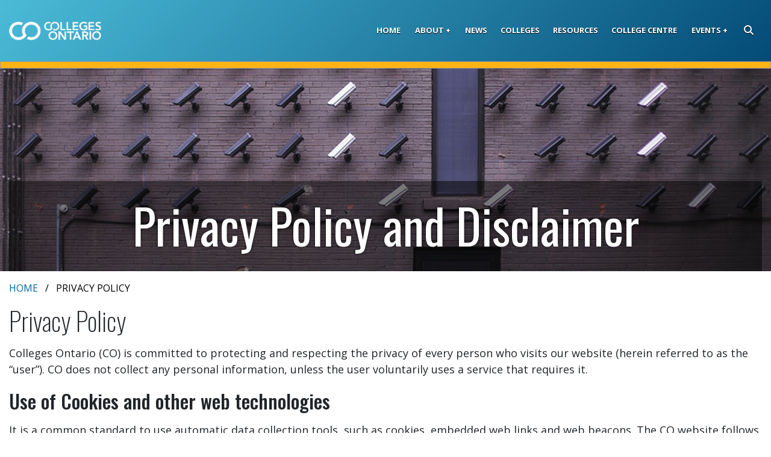

--- FILE ---
content_type: text/html; charset=utf-8
request_url: https://www.collegesontario.org/en/privacy
body_size: 7668
content:
<!DOCTYPE html>
<html lang="en" class="header-fixed">
<head>
    <meta charset="utf-8">
    <meta http-equiv="x-ua-compatible" content="IE=edge">

    <meta name="viewport" content="width=device-width, initial-scale=1, shrink-to-fit=no">

    <link rel="icon" href="/Content/Images/favicons/colleges-ontario/favicon.ico" />
<link rel="manifest" href="/Content/Images/favicons/colleges-ontario/manifest.json">
<link rel="apple-touch-icon" sizes="180x180" href="/Content/Images/favicons/colleges-ontario/apple-touch-icon.png">
<link rel="icon" type="image/png" sizes="32x32" href="/Content/Images/favicons/colleges-ontario/favicon-32x32.png">
<link rel="icon" type="image/png" sizes="16x16" href="/Content/Images/favicons/colleges-ontario/favicon-16x16.png">
<link rel="mask-icon" href="/Content/Images/favicons/colleges-ontario/safari-pinned-tab.svg" color="#ffe12e">
<meta name="msapplication-TileColor" content="#ffc40d">
<meta name="theme-color" content="#ffffff">


    

    <title>Privacy Policy - Colleges Ontario </title>

    <!-- Global site tag (gtag.js) - Google Analytics -->
<script async src="https://www.googletagmanager.com/gtag/js?id=UA-41719490-1"></script>
<script>
    window.dataLayer = window.dataLayer || [];
    function gtag() { dataLayer.push(arguments); }
    gtag('js', new Date());

    gtag('config', 'UA-41719490-1');
</script>


    <!-- BEGIN Meta Variables from Custom Code -->
    
    
    <!-- END Meta Variables from Custom Code -->
    <!-- Begin Agility Page/Global Top Scripts -->


    <!-- END Agility Page/Global Top Scripts -->
    <!-- Begin Agility Meta Tags/Additional Header Code -->

<meta name="description" content="" />
<meta http-equiv='content-language' content='en'/>
<meta name="generator" content="Agility CMS" />
<meta name="agility_timestamp" content="2026/01/21 02:37:08 AM" /><meta name="agility_attributes" content="Mode=Live, IsPreview=False, Language=en, Machine=DW1SDWK000NUA, CustomOutputCache=False" />

    <!-- END Agility Meta Tags/Additional Header Code -->

    <link href="https://fonts.googleapis.com/css?family=Open+Sans:300,400,700|Oswald:200,400,500" rel="stylesheet">
    <link href="/Content/Dist/main.bundle.css?v=26ddfd23c96013bfe653845fec2e83b6" rel="stylesheet" />
    
    
    



</head>
<body id="top" class="privacy-page agility-page-35 ">
    <input id="GoogleApiKey" type="hidden" value="AIzaSyCChc5-qUCz5J2zH_wJ_jNjm-bp7JBmzgE" />
<input id="Algolia_AppId" type="hidden" value="6C7TQDV5UT" />
<input id="Algolia_ApiKey" type="hidden" value="d35ba267b7701ce8f2b0b7ceccee1e5d" />

    <!-- english -->
    <input id="Algolia_Sitesearch_Index" type="hidden" value="prod_collegesontario_sitesearch_en" />

    <header class="header header-fixed">
    <div class="skiplink-container">
        <a href="#body-content" class="sr-only sr-only-focusable skiplink hide-from-crawler">
            <div class="container">
                <span class="skiplink-text">Skip to main content</span>
            </div>
        </a>
    </div>
    <div class="container">
        <div class="row">
            <div class="col">
                <nav class="navbar navbar-expand-lg navbar-dark" aria-label="Main Navigation">
                    <a href="/" title="Home" class="navbar-brand logo">

                        <img src="https://cdn.agilitycms.com/colleges-ontario/website/images/colleges-ontario-logo.png" alt="Colleges Ontario" />
                    </a>
                    <button class="navbar-toggler" type="button" data-toggle="collapse" data-target="#navbarSupportedContent" aria-controls="navbarSupportedContent" aria-expanded="false" aria-label="Toggle navigation">
                        <span class="navbar-toggler-icon"></span>
                    </button>
                    <div class="collapse navbar-collapse" id="navbarSupportedContent">
                        


    <ul class="navbar-nav">
                            <li class="nav-item ">
                                <a href="/home" target="_self" class="nav-link">Home</a>
                            </li>
                            <li class="nav-item dropdown ">

                                <a class="nav-link dropdown-toggle"
                                   href="#"
                                   id="navbar-dropdown-56c3bdec-af1c-4e0c-81af-96e0055161b3-1"
                                   role="button"
                                   data-toggle="dropdown"
                                   aria-haspopup="true"
                                   aria-expanded="false">
                                    About
                                </a>
                                    <div class="dropdown-menu dropdown-menu-right" aria-labelledby="navbar-dropdown-56c3bdec-af1c-4e0c-81af-96e0055161b3-1">
                <a href="/about/about-colleges-ontario"
                   class="dropdown-item " target="_self">About Colleges Ontario</a>
                <a href="/about/annual-reports"
                   class="dropdown-item " target="_self">Annual Reports</a>
                <a href="/about/staff-directory"
                   class="dropdown-item " target="_self">Staff Directory</a>
                <a href="/about/careers"
                   class="dropdown-item " target="_self">Careers</a>
                <a href="/about/contact"
                   class="dropdown-item " target="_self">Contact Us</a>
    </div>

                            </li>
                            <li class="nav-item ">
                                <a href="/news" target="_self" class="nav-link">News</a>
                            </li>
                            <li class="nav-item ">
                                <a href="/colleges" target="_self" class="nav-link">Colleges</a>
                            </li>
                            <li class="nav-item ">
                                <a href="/resources" target="_self" class="nav-link">Resources</a>
                            </li>
                            <li class="nav-item ">
                                <a href="https://www.collegecentre.ca" target="_blank" class="nav-link">College Centre</a>
                            </li>
                            <li class="nav-item dropdown ">

                                <a class="nav-link dropdown-toggle"
                                   href="#"
                                   id="navbar-dropdown-56c3bdec-af1c-4e0c-81af-96e0055161b3-6"
                                   role="button"
                                   data-toggle="dropdown"
                                   aria-haspopup="true"
                                   aria-expanded="false">
                                    Events
                                </a>
                                    <div class="dropdown-menu dropdown-menu-right" aria-labelledby="navbar-dropdown-56c3bdec-af1c-4e0c-81af-96e0055161b3-6">
                <a href="https://cdn.agilitycms.com/colleges-ontario/HES sponsors PDF.pdf"
                   class="dropdown-item " target="_blank">Higher Education Summit</a>
                <a href="http://www.co-awards.org"
                   class="dropdown-item " target="_blank">Premier&#39;s Awards</a>
                <a href="https://registration.highereducationsummit.ca/website/68672/awards/"
                   class="dropdown-item " target="_blank">Minister&#39;s Lifetime Achievement Award</a>
                <a href="/events/meeting-schedule"
                   class="dropdown-item " target="_self">Meeting Schedule</a>
    </div>

                            </li>
        <li class="nav-item dropdown search-header float-right d-none d-lg-block">
            <button class="nav-link btn search-header-btn"
                    id="navbar-dropdown-search"
                    data-toggle="dropdown"
                    aria-haspopup="true"
                    aria-expanded="false">
                <span class="sr-only">Search</span><span class="fas fa-search"></span>
            </button>
            <div class="dropdown-menu dropdown-menu-right" aria-labelledby="navbar-dropdown-search">
                <form method="get" action="/search" class="search-header-form form-inline">
                    <div class="input-group">
                        <input aria-label="Search" class="form-control search-header-input" name="query" type="search" placeholder="Search">
                        <div class="input-group-append">
                            <button class="btn btn-primary" type="submit">Search</button>
                        </div>
                    </div>
                </form>
            </div>
        </li>
        <li class="search-header-mobile d-flex justify-content-end d-lg-none">
            <form method="get" action="/search" class="search-header-form form-inline my-2 my-lg-0">
                <input aria-label="Search" class="form-control search-header-input" name="query" type="search" placeholder="Search">
                <div class="input-group-append">
                    <button class="btn search-header-btn" type="submit"><span class="sr-only">Search</span><span class="fas fa-search"></span></button>
                </div>
            </form>
        </li>
    </ul>




                    </div>
                </nav>
            </div>
        </div>
    </div>
    <div class="header-bottom-border"></div>
</header>

    <div id="main">
        
<div class="one-column-page-template" role="main">
    <div class="top-hero-area-bg">
        <div class="container top-hero-area">
            <div class="row">
                <div class="col">


<div id="hero-module-77707ab8-eaed-4cb5-8075-2d6dbcccb322" class="hero-module hero-module--small">



    <style>
        .no-mediaqueries .hero-module--bg-77707ab8-eaed-4cb5-8075-2d6dbcccb322:before {
            background-image: url("https://cdn.agilitycms.com/colleges-ontario/Attachments/NewItems/Privacy_web_20190910195109_0.jpg?w=1200&q=80");
            
            background-position:center center !important;
            background-size: cover;
        }
        @media all and (min-width: 601px) {
            .hero-module--bg-77707ab8-eaed-4cb5-8075-2d6dbcccb322:before {
                background-image: url("https://cdn.agilitycms.com/colleges-ontario/Attachments/NewItems/Privacy_web_20190910195109_0.jpg?w=1200&q=80");
                
                background-position:center center !important;
                background-size: cover;
            }
        }
        @media all and (max-width: 1024px) {
            .hero-module--bg-77707ab8-eaed-4cb5-8075-2d6dbcccb322:before {
                background-image: url("https://cdn.agilitycms.com/colleges-ontario/Attachments/NewItems/Privacy_web_20190910195109_0.jpg?w=1024&q=80");
                
                background-position:center center !important;
                background-size: cover;
            }
        }
        @media all and (max-width: 768px) {
            .hero-module--bg-77707ab8-eaed-4cb5-8075-2d6dbcccb322:before {
                background-image: url("https://cdn.agilitycms.com/colleges-ontario/Attachments/NewItems/Privacy_web_20190910195109_0.jpg?w=768&q=80");
                
                background-position:center center !important;
                background-size: cover;
            }
        }
    </style>

    <div class="hero-module--bg hero-module--bg-77707ab8-eaed-4cb5-8075-2d6dbcccb322 full-width">

            <div class="hero-module--overlay" style="">
                <div class="container hero-text">
                        <h1 id="hero-heading-main-152" class="heading-main">Privacy Policy and Disclaimer</h1>
                                    </div>
            </div>
    </div>
</div>


                </div>
            </div>
        </div>
    </div>
    <div id="body-content" class="container body-content" tabindex="-1">
        <div class="row breadcrumb-container">
            <div class="col">
                <nav aria-label="breadcrumb">
    <ol class="breadcrumb hidden-xs hidden-sm">
        <li class="breadcrumb-item">

            <a href="/" title="Home">Home</a>
        </li>
                <li class="breadcrumb-item active" aria-current="page">
            
            Privacy Policy
        </li>

    </ol>
</nav>

            </div>
        </div>
        <div class="row row1">
            <div class="col-sm">
<h1>Privacy Policy</h1>
<p>Colleges Ontario (CO) is committed to protecting and respecting the privacy of every person who visits our website (herein referred to as the &ldquo;user&rdquo;). CO does not collect any personal information, unless the user voluntarily uses a service that requires it.</p>
<h2>Use of Cookies and other web technologies</h2>
<p>It is a common standard to use automatic data collection tools, such as cookies, embedded web links and web beacons. The CO website follows this model. These tools collect standard information that the user&rsquo;s browser sends to the CO website, such as the user&rsquo;s browser type or the address of the website from which they arrived. The tools may also collect information about the user&rsquo;s Internet Protocol (IP) address (a number automatically assigned to their computer whenever they are surfing the web, allowing web servers to locate and identify their computer) and user behaviors, such as the pages they view and the links they click. These tools help make user visit to our website easier, more efficient and more valuable by providing them with a customized experience.</p>
<h2>Occasional use of personal information</h2>
<p>CO will collect your e-mail address only if you choose to sign up for the e-mail subscriptions provided by its website. This information will only be used to carry out this service.</p>
<h2>Protecting your personal information</h2>
<p>CO will not disclose your personal information to any third party.</p>
<h1>Disclaimer</h1>
<p>The information on this site is for information purposes only.</p>
<p>Colleges Ontario (CO), its affiliates and content licensors assume no liability for any inaccurate, delayed or incomplete information, nor for any actions taken in reliance thereon. The information contained about each individual institution or organization has been supplied by such institution or organization without verification by us.</p>
<p>Certain links on our site may take you to other websites: CO provides these links only as a convenience, and not as an endorsement of any linked site or the information, products or services appearing thereon. These links and sites are not under the control of CO. If you decide to visit any of these sites, you do so at your own risk. CO is not responsible for the content of any such linked sites or any other web page that is not part of our site. Accordingly, you agree that CO will not be responsible or liable in any way for the accuracy, legality, relevancy, decency or copyright compliance of material and information contained in any site linked from this CO site.</p>
            </div>
        </div>
        <div class="row row2">
            <div class="col-sm">

            </div>
        </div>
    </div>
</div>





    </div><!-- end #main -->
    <footer class="footer text-white hide-from-crawler">
    <div class="newsletter-subscribe">
            <h2>
                <span class="fas fa-envelope" aria-hidden="true"></span>
                <a data-toggle="collapse" href="#newsletterSignupExpand" role="button" aria-expanded="false" aria-controls="newsletterSignupExpand"
                   style="text-decoration: none; color: #000;">GET OUR NEWSLETTER</a>
            </h2>


<div class="collapse newsletter-container" id="newsletterSignupExpand">
    <div class="form-row justify-content-center">
        <div class="col-sm-12 col-md-6 messages-container">
            <div id="form-success-message-a5e8c3c3-1738-4723-b5c9-b63a3f2d5bcd" class="form-success-message alert alert-success text-center d-none" role="alert" aria-atomic="true"></div>
            <div id="form-error-message-a5e8c3c3-1738-4723-b5c9-b63a3f2d5bcd" class="form-error-message alert alert-danger text-center d-none" role="alert" aria-atomic="true"></div>
        </div>
    </div>
    <form id="newsletter-form-a5e8c3c3-1738-4723-b5c9-b63a3f2d5bcd" class="newsletter-form mt-2 mb-1" act-charset="UTF-8" autocomplete="off" enctype="multipart/form-data" action="/Form/Submit" novalidate="novalidate">
        <div class="form-success d-none"><p>Thank you for signing up to our newsletter!</p></div>
        <div class="form-error d-none"><p>Sorry, there was an error. Please try again, or get in contact with us.</p></div>
        <div class="form-row justify-content-center email-submit">

            <div class="col-auto">
                <label class="sr-only" for="Email">Email</label>
                <input id="Email" name="Email" type="email" spellcheck="false" class="form-control form-control-lg email-field" maxlength="255" placeholder="youremail@email.com" pattern="[^@\s]+@[^@\s]+\.[^@\s]+" required />
                <div class="invalid-feedback alert alert-danger text-center">This field is required. Please enter your Email. </div>
            </div>
            <div class="col-auto">
                <button id="submit-form-a5e8c3c3-1738-4723-b5c9-b63a3f2d5bcd" name="submitForm" type="submit" class="btn btn-blue btn-lg submit-form">Join now!</button>
            </div>
            <div class="col-12">
                <div class="pt-2" style="margin: 0 auto; width: max-content;">
                    <label class="desc" id="title-captcha" for="google-recaptcha-a5e8c3c3-1738-4723-b5c9-b63a3f2d5bcd">
                        
                    </label>
                    <input id="google-recaptcha-a5e8c3c3-1738-4723-b5c9-b63a3f2d5bcd" type="hidden" class="hiddenRecaptcha required" name="hiddenRecaptcha" data-msg="" required>
                    <div id="g-recaptcha-a5e8c3c3-1738-4723-b5c9-b63a3f2d5bcd" class="recaptcha">
                        <div class='g-recaptcha' data-sitekey='6LfRxkEmAAAAACFo0USP6_e22y-VDxSahu-JTeXe' data-theme='light'></div><script src='https://www.google.com/recaptcha/api.js?hl=en'></script>
                    </div>
                </div>
            </div>
        </div>
    </form>
</div>
    </div>
    <div class="footer-inner">
        <div class="container">
            <div class="row footer-main">
                <div class="col-sm">
                    <div class="logo">
                        <a href="/" title="Home">
                            <img src="https://cdn.agilitycms.com/colleges-ontario/website/images/colleges-ontario-logo.png" alt="Colleges Ontario" />
                        </a>
                    </div>
                    <div class="row social-links">
                        <div class="col">
                                    <ul class="social-links-list clearfix">
                <li>
                            <a href="https://www.facebook.com/CollegesOntario" title="Facebook" target="_blank" rel=noopener><span class="sr-only">Facebook</span><span class="fab fa-facebook-square" aria-hidden="true"></span></a>
                </li>
                <li>
                            <a href="https://twitter.com/CollegesOntario" title="X" target="_blank" rel=noopener><span class="sr-only">X</span><span class="fab fa-brands fa-square-x-twitter fa-twitter-square" aria-hidden="true"></span></a>
                </li>
                <li>
                            <a href="https://www.youtube.com/user/CollegesOntario1?feature=mhee" title="YouTube" target="_blank" rel=noopener><span class="sr-only">YouTube</span><span class="fab fa-youtube-square" aria-hidden="true"></span></a>
                </li>
                <li>
                            <a href="https://www.linkedin.com/company/collegesontario/" title="LinkedIn" target="_blank" rel=noopener><span class="sr-only">LinkedIn</span><span class="fab fa-linkedin" aria-hidden="true"></span></a>
                </li>
        </ul>

                        </div>
                    </div>
                </div>
                    <div class="col-sm footer-col-class">
                        <p><a href="https://www.ontariocolleges.ca" target="_blank" rel="noopener"><img src="https://cdn.agilitycms.com/colleges-ontario/website/1.png" alt="Looking to go to college? Apply Today. Change Tomorrow. Ontariocolleges.ca" style="float: right;"></a></p>
                        <div class="footer-login">
                            <div class="login-text">BoardEffect Login</div>
                                    <a href="https://collegesystemportal.boardeffect.com/" title="Go to BoardEffect&#39;s login page." class="btn btn-white login-btn" target="_blank" rel=noopener><span class="">Log in to BoardEffect</span></a>

                        </div>
                    </div>
            </div>

            <div class="row footer-sub">
                <div class="col-12">
                    <hr class="footer-divider" />
                </div>
                <div class="col-sm company-info">
                    <div>
                        <span class="fas fa-home" aria-hidden="true"></span> 130 Queens Quay East, West Tower, Suite 606, Toronto, Ontario M5A 0P6
                    </div>
                    <div>
                        <span class="fas fa-phone" aria-hidden="true"></span> Main: 647-258-7670
                    </div>
                </div>
                <div class="col-sm footer-sub-contain d-flex justify-content-end">
                            <ul class="footer-nav">
                <li class="">
                            <a href="/home" title="Home" target="_self" class="" ><span>Home</span></a>
                </li>
                <li class="">
                            <a href="https://collegesystemportal.boardeffect.com/" title="Portal" target="_self" class="" ><span>BoardEffect</span></a>
                </li>
                <li class="">
                            <a href="/about/contact" title="Contact" target="_self" class="" ><span>Contact</span></a>
                </li>
                <li class="">
                            <a href="/accessibility" title="Accessibility" target="_self" class="" ><span>Accessibility</span></a>
                </li>
                <li class="">
                            <a href="/privacy" title="" target="_self" class="" ><span>Privacy</span></a>
                </li>
                <li class="">
                            <a href="/site-map" title="Sitemap" target="_self" class="" ><span>Sitemap</span></a>
                </li>
                    </ul>

                    <ul class="footer-nav">
                        <li class="nav-item language-toggle-nav">

                            <a href="/Language/Toggle?currentPageTemplateId=3" class="language-toggle" lang="fr">Fran&#231;ais</a>
                        </li>
                    </ul>
                </div>
                <div class="col-md-auto">
                    <div class="powered-by text-center text-sm-left text-md-right pl-sm-0">
                            <a href="https://www.ocas.ca" target="_blank" rel="noopener"><img src="/Content/Images/powered-by-ocas-lg.png?v=1b656ca23c33d2689a970a2d4f06a36e" alt="Powered by OCAS" class="powered-by-logo" /></a>
                    </div>
                </div>
            </div>
        </div>
    </div>
</footer>



    <script type="text/javascript" src="/Content/Dist/vendor.bundle.js?v=4e697e2a25d3adefb8c18cb02efc5b09"></script>
    <script type="text/javascript" src="/Content/Dist/main.bundle.js?v=41e4a546cac045f3591574d647424e40"></script>
    
            <script type="text/javascript" src="/Content/Dist/hero.bundle.js?v=667ea031601a17b3646a793cc292c842"></script>
            <script type="text/javascript" src="/Content/Dist/newsletterForm.bundle.js?v=7b5990b3b23a9484d12710b7d97cd0be"></script>



</body>
</html>


--- FILE ---
content_type: text/html; charset=utf-8
request_url: https://www.google.com/recaptcha/api2/anchor?ar=1&k=6LfRxkEmAAAAACFo0USP6_e22y-VDxSahu-JTeXe&co=aHR0cHM6Ly93d3cuY29sbGVnZXNvbnRhcmlvLm9yZzo0NDM.&hl=en&v=PoyoqOPhxBO7pBk68S4YbpHZ&theme=light&size=normal&anchor-ms=20000&execute-ms=30000&cb=fh5n50r346gm
body_size: 49286
content:
<!DOCTYPE HTML><html dir="ltr" lang="en"><head><meta http-equiv="Content-Type" content="text/html; charset=UTF-8">
<meta http-equiv="X-UA-Compatible" content="IE=edge">
<title>reCAPTCHA</title>
<style type="text/css">
/* cyrillic-ext */
@font-face {
  font-family: 'Roboto';
  font-style: normal;
  font-weight: 400;
  font-stretch: 100%;
  src: url(//fonts.gstatic.com/s/roboto/v48/KFO7CnqEu92Fr1ME7kSn66aGLdTylUAMa3GUBHMdazTgWw.woff2) format('woff2');
  unicode-range: U+0460-052F, U+1C80-1C8A, U+20B4, U+2DE0-2DFF, U+A640-A69F, U+FE2E-FE2F;
}
/* cyrillic */
@font-face {
  font-family: 'Roboto';
  font-style: normal;
  font-weight: 400;
  font-stretch: 100%;
  src: url(//fonts.gstatic.com/s/roboto/v48/KFO7CnqEu92Fr1ME7kSn66aGLdTylUAMa3iUBHMdazTgWw.woff2) format('woff2');
  unicode-range: U+0301, U+0400-045F, U+0490-0491, U+04B0-04B1, U+2116;
}
/* greek-ext */
@font-face {
  font-family: 'Roboto';
  font-style: normal;
  font-weight: 400;
  font-stretch: 100%;
  src: url(//fonts.gstatic.com/s/roboto/v48/KFO7CnqEu92Fr1ME7kSn66aGLdTylUAMa3CUBHMdazTgWw.woff2) format('woff2');
  unicode-range: U+1F00-1FFF;
}
/* greek */
@font-face {
  font-family: 'Roboto';
  font-style: normal;
  font-weight: 400;
  font-stretch: 100%;
  src: url(//fonts.gstatic.com/s/roboto/v48/KFO7CnqEu92Fr1ME7kSn66aGLdTylUAMa3-UBHMdazTgWw.woff2) format('woff2');
  unicode-range: U+0370-0377, U+037A-037F, U+0384-038A, U+038C, U+038E-03A1, U+03A3-03FF;
}
/* math */
@font-face {
  font-family: 'Roboto';
  font-style: normal;
  font-weight: 400;
  font-stretch: 100%;
  src: url(//fonts.gstatic.com/s/roboto/v48/KFO7CnqEu92Fr1ME7kSn66aGLdTylUAMawCUBHMdazTgWw.woff2) format('woff2');
  unicode-range: U+0302-0303, U+0305, U+0307-0308, U+0310, U+0312, U+0315, U+031A, U+0326-0327, U+032C, U+032F-0330, U+0332-0333, U+0338, U+033A, U+0346, U+034D, U+0391-03A1, U+03A3-03A9, U+03B1-03C9, U+03D1, U+03D5-03D6, U+03F0-03F1, U+03F4-03F5, U+2016-2017, U+2034-2038, U+203C, U+2040, U+2043, U+2047, U+2050, U+2057, U+205F, U+2070-2071, U+2074-208E, U+2090-209C, U+20D0-20DC, U+20E1, U+20E5-20EF, U+2100-2112, U+2114-2115, U+2117-2121, U+2123-214F, U+2190, U+2192, U+2194-21AE, U+21B0-21E5, U+21F1-21F2, U+21F4-2211, U+2213-2214, U+2216-22FF, U+2308-230B, U+2310, U+2319, U+231C-2321, U+2336-237A, U+237C, U+2395, U+239B-23B7, U+23D0, U+23DC-23E1, U+2474-2475, U+25AF, U+25B3, U+25B7, U+25BD, U+25C1, U+25CA, U+25CC, U+25FB, U+266D-266F, U+27C0-27FF, U+2900-2AFF, U+2B0E-2B11, U+2B30-2B4C, U+2BFE, U+3030, U+FF5B, U+FF5D, U+1D400-1D7FF, U+1EE00-1EEFF;
}
/* symbols */
@font-face {
  font-family: 'Roboto';
  font-style: normal;
  font-weight: 400;
  font-stretch: 100%;
  src: url(//fonts.gstatic.com/s/roboto/v48/KFO7CnqEu92Fr1ME7kSn66aGLdTylUAMaxKUBHMdazTgWw.woff2) format('woff2');
  unicode-range: U+0001-000C, U+000E-001F, U+007F-009F, U+20DD-20E0, U+20E2-20E4, U+2150-218F, U+2190, U+2192, U+2194-2199, U+21AF, U+21E6-21F0, U+21F3, U+2218-2219, U+2299, U+22C4-22C6, U+2300-243F, U+2440-244A, U+2460-24FF, U+25A0-27BF, U+2800-28FF, U+2921-2922, U+2981, U+29BF, U+29EB, U+2B00-2BFF, U+4DC0-4DFF, U+FFF9-FFFB, U+10140-1018E, U+10190-1019C, U+101A0, U+101D0-101FD, U+102E0-102FB, U+10E60-10E7E, U+1D2C0-1D2D3, U+1D2E0-1D37F, U+1F000-1F0FF, U+1F100-1F1AD, U+1F1E6-1F1FF, U+1F30D-1F30F, U+1F315, U+1F31C, U+1F31E, U+1F320-1F32C, U+1F336, U+1F378, U+1F37D, U+1F382, U+1F393-1F39F, U+1F3A7-1F3A8, U+1F3AC-1F3AF, U+1F3C2, U+1F3C4-1F3C6, U+1F3CA-1F3CE, U+1F3D4-1F3E0, U+1F3ED, U+1F3F1-1F3F3, U+1F3F5-1F3F7, U+1F408, U+1F415, U+1F41F, U+1F426, U+1F43F, U+1F441-1F442, U+1F444, U+1F446-1F449, U+1F44C-1F44E, U+1F453, U+1F46A, U+1F47D, U+1F4A3, U+1F4B0, U+1F4B3, U+1F4B9, U+1F4BB, U+1F4BF, U+1F4C8-1F4CB, U+1F4D6, U+1F4DA, U+1F4DF, U+1F4E3-1F4E6, U+1F4EA-1F4ED, U+1F4F7, U+1F4F9-1F4FB, U+1F4FD-1F4FE, U+1F503, U+1F507-1F50B, U+1F50D, U+1F512-1F513, U+1F53E-1F54A, U+1F54F-1F5FA, U+1F610, U+1F650-1F67F, U+1F687, U+1F68D, U+1F691, U+1F694, U+1F698, U+1F6AD, U+1F6B2, U+1F6B9-1F6BA, U+1F6BC, U+1F6C6-1F6CF, U+1F6D3-1F6D7, U+1F6E0-1F6EA, U+1F6F0-1F6F3, U+1F6F7-1F6FC, U+1F700-1F7FF, U+1F800-1F80B, U+1F810-1F847, U+1F850-1F859, U+1F860-1F887, U+1F890-1F8AD, U+1F8B0-1F8BB, U+1F8C0-1F8C1, U+1F900-1F90B, U+1F93B, U+1F946, U+1F984, U+1F996, U+1F9E9, U+1FA00-1FA6F, U+1FA70-1FA7C, U+1FA80-1FA89, U+1FA8F-1FAC6, U+1FACE-1FADC, U+1FADF-1FAE9, U+1FAF0-1FAF8, U+1FB00-1FBFF;
}
/* vietnamese */
@font-face {
  font-family: 'Roboto';
  font-style: normal;
  font-weight: 400;
  font-stretch: 100%;
  src: url(//fonts.gstatic.com/s/roboto/v48/KFO7CnqEu92Fr1ME7kSn66aGLdTylUAMa3OUBHMdazTgWw.woff2) format('woff2');
  unicode-range: U+0102-0103, U+0110-0111, U+0128-0129, U+0168-0169, U+01A0-01A1, U+01AF-01B0, U+0300-0301, U+0303-0304, U+0308-0309, U+0323, U+0329, U+1EA0-1EF9, U+20AB;
}
/* latin-ext */
@font-face {
  font-family: 'Roboto';
  font-style: normal;
  font-weight: 400;
  font-stretch: 100%;
  src: url(//fonts.gstatic.com/s/roboto/v48/KFO7CnqEu92Fr1ME7kSn66aGLdTylUAMa3KUBHMdazTgWw.woff2) format('woff2');
  unicode-range: U+0100-02BA, U+02BD-02C5, U+02C7-02CC, U+02CE-02D7, U+02DD-02FF, U+0304, U+0308, U+0329, U+1D00-1DBF, U+1E00-1E9F, U+1EF2-1EFF, U+2020, U+20A0-20AB, U+20AD-20C0, U+2113, U+2C60-2C7F, U+A720-A7FF;
}
/* latin */
@font-face {
  font-family: 'Roboto';
  font-style: normal;
  font-weight: 400;
  font-stretch: 100%;
  src: url(//fonts.gstatic.com/s/roboto/v48/KFO7CnqEu92Fr1ME7kSn66aGLdTylUAMa3yUBHMdazQ.woff2) format('woff2');
  unicode-range: U+0000-00FF, U+0131, U+0152-0153, U+02BB-02BC, U+02C6, U+02DA, U+02DC, U+0304, U+0308, U+0329, U+2000-206F, U+20AC, U+2122, U+2191, U+2193, U+2212, U+2215, U+FEFF, U+FFFD;
}
/* cyrillic-ext */
@font-face {
  font-family: 'Roboto';
  font-style: normal;
  font-weight: 500;
  font-stretch: 100%;
  src: url(//fonts.gstatic.com/s/roboto/v48/KFO7CnqEu92Fr1ME7kSn66aGLdTylUAMa3GUBHMdazTgWw.woff2) format('woff2');
  unicode-range: U+0460-052F, U+1C80-1C8A, U+20B4, U+2DE0-2DFF, U+A640-A69F, U+FE2E-FE2F;
}
/* cyrillic */
@font-face {
  font-family: 'Roboto';
  font-style: normal;
  font-weight: 500;
  font-stretch: 100%;
  src: url(//fonts.gstatic.com/s/roboto/v48/KFO7CnqEu92Fr1ME7kSn66aGLdTylUAMa3iUBHMdazTgWw.woff2) format('woff2');
  unicode-range: U+0301, U+0400-045F, U+0490-0491, U+04B0-04B1, U+2116;
}
/* greek-ext */
@font-face {
  font-family: 'Roboto';
  font-style: normal;
  font-weight: 500;
  font-stretch: 100%;
  src: url(//fonts.gstatic.com/s/roboto/v48/KFO7CnqEu92Fr1ME7kSn66aGLdTylUAMa3CUBHMdazTgWw.woff2) format('woff2');
  unicode-range: U+1F00-1FFF;
}
/* greek */
@font-face {
  font-family: 'Roboto';
  font-style: normal;
  font-weight: 500;
  font-stretch: 100%;
  src: url(//fonts.gstatic.com/s/roboto/v48/KFO7CnqEu92Fr1ME7kSn66aGLdTylUAMa3-UBHMdazTgWw.woff2) format('woff2');
  unicode-range: U+0370-0377, U+037A-037F, U+0384-038A, U+038C, U+038E-03A1, U+03A3-03FF;
}
/* math */
@font-face {
  font-family: 'Roboto';
  font-style: normal;
  font-weight: 500;
  font-stretch: 100%;
  src: url(//fonts.gstatic.com/s/roboto/v48/KFO7CnqEu92Fr1ME7kSn66aGLdTylUAMawCUBHMdazTgWw.woff2) format('woff2');
  unicode-range: U+0302-0303, U+0305, U+0307-0308, U+0310, U+0312, U+0315, U+031A, U+0326-0327, U+032C, U+032F-0330, U+0332-0333, U+0338, U+033A, U+0346, U+034D, U+0391-03A1, U+03A3-03A9, U+03B1-03C9, U+03D1, U+03D5-03D6, U+03F0-03F1, U+03F4-03F5, U+2016-2017, U+2034-2038, U+203C, U+2040, U+2043, U+2047, U+2050, U+2057, U+205F, U+2070-2071, U+2074-208E, U+2090-209C, U+20D0-20DC, U+20E1, U+20E5-20EF, U+2100-2112, U+2114-2115, U+2117-2121, U+2123-214F, U+2190, U+2192, U+2194-21AE, U+21B0-21E5, U+21F1-21F2, U+21F4-2211, U+2213-2214, U+2216-22FF, U+2308-230B, U+2310, U+2319, U+231C-2321, U+2336-237A, U+237C, U+2395, U+239B-23B7, U+23D0, U+23DC-23E1, U+2474-2475, U+25AF, U+25B3, U+25B7, U+25BD, U+25C1, U+25CA, U+25CC, U+25FB, U+266D-266F, U+27C0-27FF, U+2900-2AFF, U+2B0E-2B11, U+2B30-2B4C, U+2BFE, U+3030, U+FF5B, U+FF5D, U+1D400-1D7FF, U+1EE00-1EEFF;
}
/* symbols */
@font-face {
  font-family: 'Roboto';
  font-style: normal;
  font-weight: 500;
  font-stretch: 100%;
  src: url(//fonts.gstatic.com/s/roboto/v48/KFO7CnqEu92Fr1ME7kSn66aGLdTylUAMaxKUBHMdazTgWw.woff2) format('woff2');
  unicode-range: U+0001-000C, U+000E-001F, U+007F-009F, U+20DD-20E0, U+20E2-20E4, U+2150-218F, U+2190, U+2192, U+2194-2199, U+21AF, U+21E6-21F0, U+21F3, U+2218-2219, U+2299, U+22C4-22C6, U+2300-243F, U+2440-244A, U+2460-24FF, U+25A0-27BF, U+2800-28FF, U+2921-2922, U+2981, U+29BF, U+29EB, U+2B00-2BFF, U+4DC0-4DFF, U+FFF9-FFFB, U+10140-1018E, U+10190-1019C, U+101A0, U+101D0-101FD, U+102E0-102FB, U+10E60-10E7E, U+1D2C0-1D2D3, U+1D2E0-1D37F, U+1F000-1F0FF, U+1F100-1F1AD, U+1F1E6-1F1FF, U+1F30D-1F30F, U+1F315, U+1F31C, U+1F31E, U+1F320-1F32C, U+1F336, U+1F378, U+1F37D, U+1F382, U+1F393-1F39F, U+1F3A7-1F3A8, U+1F3AC-1F3AF, U+1F3C2, U+1F3C4-1F3C6, U+1F3CA-1F3CE, U+1F3D4-1F3E0, U+1F3ED, U+1F3F1-1F3F3, U+1F3F5-1F3F7, U+1F408, U+1F415, U+1F41F, U+1F426, U+1F43F, U+1F441-1F442, U+1F444, U+1F446-1F449, U+1F44C-1F44E, U+1F453, U+1F46A, U+1F47D, U+1F4A3, U+1F4B0, U+1F4B3, U+1F4B9, U+1F4BB, U+1F4BF, U+1F4C8-1F4CB, U+1F4D6, U+1F4DA, U+1F4DF, U+1F4E3-1F4E6, U+1F4EA-1F4ED, U+1F4F7, U+1F4F9-1F4FB, U+1F4FD-1F4FE, U+1F503, U+1F507-1F50B, U+1F50D, U+1F512-1F513, U+1F53E-1F54A, U+1F54F-1F5FA, U+1F610, U+1F650-1F67F, U+1F687, U+1F68D, U+1F691, U+1F694, U+1F698, U+1F6AD, U+1F6B2, U+1F6B9-1F6BA, U+1F6BC, U+1F6C6-1F6CF, U+1F6D3-1F6D7, U+1F6E0-1F6EA, U+1F6F0-1F6F3, U+1F6F7-1F6FC, U+1F700-1F7FF, U+1F800-1F80B, U+1F810-1F847, U+1F850-1F859, U+1F860-1F887, U+1F890-1F8AD, U+1F8B0-1F8BB, U+1F8C0-1F8C1, U+1F900-1F90B, U+1F93B, U+1F946, U+1F984, U+1F996, U+1F9E9, U+1FA00-1FA6F, U+1FA70-1FA7C, U+1FA80-1FA89, U+1FA8F-1FAC6, U+1FACE-1FADC, U+1FADF-1FAE9, U+1FAF0-1FAF8, U+1FB00-1FBFF;
}
/* vietnamese */
@font-face {
  font-family: 'Roboto';
  font-style: normal;
  font-weight: 500;
  font-stretch: 100%;
  src: url(//fonts.gstatic.com/s/roboto/v48/KFO7CnqEu92Fr1ME7kSn66aGLdTylUAMa3OUBHMdazTgWw.woff2) format('woff2');
  unicode-range: U+0102-0103, U+0110-0111, U+0128-0129, U+0168-0169, U+01A0-01A1, U+01AF-01B0, U+0300-0301, U+0303-0304, U+0308-0309, U+0323, U+0329, U+1EA0-1EF9, U+20AB;
}
/* latin-ext */
@font-face {
  font-family: 'Roboto';
  font-style: normal;
  font-weight: 500;
  font-stretch: 100%;
  src: url(//fonts.gstatic.com/s/roboto/v48/KFO7CnqEu92Fr1ME7kSn66aGLdTylUAMa3KUBHMdazTgWw.woff2) format('woff2');
  unicode-range: U+0100-02BA, U+02BD-02C5, U+02C7-02CC, U+02CE-02D7, U+02DD-02FF, U+0304, U+0308, U+0329, U+1D00-1DBF, U+1E00-1E9F, U+1EF2-1EFF, U+2020, U+20A0-20AB, U+20AD-20C0, U+2113, U+2C60-2C7F, U+A720-A7FF;
}
/* latin */
@font-face {
  font-family: 'Roboto';
  font-style: normal;
  font-weight: 500;
  font-stretch: 100%;
  src: url(//fonts.gstatic.com/s/roboto/v48/KFO7CnqEu92Fr1ME7kSn66aGLdTylUAMa3yUBHMdazQ.woff2) format('woff2');
  unicode-range: U+0000-00FF, U+0131, U+0152-0153, U+02BB-02BC, U+02C6, U+02DA, U+02DC, U+0304, U+0308, U+0329, U+2000-206F, U+20AC, U+2122, U+2191, U+2193, U+2212, U+2215, U+FEFF, U+FFFD;
}
/* cyrillic-ext */
@font-face {
  font-family: 'Roboto';
  font-style: normal;
  font-weight: 900;
  font-stretch: 100%;
  src: url(//fonts.gstatic.com/s/roboto/v48/KFO7CnqEu92Fr1ME7kSn66aGLdTylUAMa3GUBHMdazTgWw.woff2) format('woff2');
  unicode-range: U+0460-052F, U+1C80-1C8A, U+20B4, U+2DE0-2DFF, U+A640-A69F, U+FE2E-FE2F;
}
/* cyrillic */
@font-face {
  font-family: 'Roboto';
  font-style: normal;
  font-weight: 900;
  font-stretch: 100%;
  src: url(//fonts.gstatic.com/s/roboto/v48/KFO7CnqEu92Fr1ME7kSn66aGLdTylUAMa3iUBHMdazTgWw.woff2) format('woff2');
  unicode-range: U+0301, U+0400-045F, U+0490-0491, U+04B0-04B1, U+2116;
}
/* greek-ext */
@font-face {
  font-family: 'Roboto';
  font-style: normal;
  font-weight: 900;
  font-stretch: 100%;
  src: url(//fonts.gstatic.com/s/roboto/v48/KFO7CnqEu92Fr1ME7kSn66aGLdTylUAMa3CUBHMdazTgWw.woff2) format('woff2');
  unicode-range: U+1F00-1FFF;
}
/* greek */
@font-face {
  font-family: 'Roboto';
  font-style: normal;
  font-weight: 900;
  font-stretch: 100%;
  src: url(//fonts.gstatic.com/s/roboto/v48/KFO7CnqEu92Fr1ME7kSn66aGLdTylUAMa3-UBHMdazTgWw.woff2) format('woff2');
  unicode-range: U+0370-0377, U+037A-037F, U+0384-038A, U+038C, U+038E-03A1, U+03A3-03FF;
}
/* math */
@font-face {
  font-family: 'Roboto';
  font-style: normal;
  font-weight: 900;
  font-stretch: 100%;
  src: url(//fonts.gstatic.com/s/roboto/v48/KFO7CnqEu92Fr1ME7kSn66aGLdTylUAMawCUBHMdazTgWw.woff2) format('woff2');
  unicode-range: U+0302-0303, U+0305, U+0307-0308, U+0310, U+0312, U+0315, U+031A, U+0326-0327, U+032C, U+032F-0330, U+0332-0333, U+0338, U+033A, U+0346, U+034D, U+0391-03A1, U+03A3-03A9, U+03B1-03C9, U+03D1, U+03D5-03D6, U+03F0-03F1, U+03F4-03F5, U+2016-2017, U+2034-2038, U+203C, U+2040, U+2043, U+2047, U+2050, U+2057, U+205F, U+2070-2071, U+2074-208E, U+2090-209C, U+20D0-20DC, U+20E1, U+20E5-20EF, U+2100-2112, U+2114-2115, U+2117-2121, U+2123-214F, U+2190, U+2192, U+2194-21AE, U+21B0-21E5, U+21F1-21F2, U+21F4-2211, U+2213-2214, U+2216-22FF, U+2308-230B, U+2310, U+2319, U+231C-2321, U+2336-237A, U+237C, U+2395, U+239B-23B7, U+23D0, U+23DC-23E1, U+2474-2475, U+25AF, U+25B3, U+25B7, U+25BD, U+25C1, U+25CA, U+25CC, U+25FB, U+266D-266F, U+27C0-27FF, U+2900-2AFF, U+2B0E-2B11, U+2B30-2B4C, U+2BFE, U+3030, U+FF5B, U+FF5D, U+1D400-1D7FF, U+1EE00-1EEFF;
}
/* symbols */
@font-face {
  font-family: 'Roboto';
  font-style: normal;
  font-weight: 900;
  font-stretch: 100%;
  src: url(//fonts.gstatic.com/s/roboto/v48/KFO7CnqEu92Fr1ME7kSn66aGLdTylUAMaxKUBHMdazTgWw.woff2) format('woff2');
  unicode-range: U+0001-000C, U+000E-001F, U+007F-009F, U+20DD-20E0, U+20E2-20E4, U+2150-218F, U+2190, U+2192, U+2194-2199, U+21AF, U+21E6-21F0, U+21F3, U+2218-2219, U+2299, U+22C4-22C6, U+2300-243F, U+2440-244A, U+2460-24FF, U+25A0-27BF, U+2800-28FF, U+2921-2922, U+2981, U+29BF, U+29EB, U+2B00-2BFF, U+4DC0-4DFF, U+FFF9-FFFB, U+10140-1018E, U+10190-1019C, U+101A0, U+101D0-101FD, U+102E0-102FB, U+10E60-10E7E, U+1D2C0-1D2D3, U+1D2E0-1D37F, U+1F000-1F0FF, U+1F100-1F1AD, U+1F1E6-1F1FF, U+1F30D-1F30F, U+1F315, U+1F31C, U+1F31E, U+1F320-1F32C, U+1F336, U+1F378, U+1F37D, U+1F382, U+1F393-1F39F, U+1F3A7-1F3A8, U+1F3AC-1F3AF, U+1F3C2, U+1F3C4-1F3C6, U+1F3CA-1F3CE, U+1F3D4-1F3E0, U+1F3ED, U+1F3F1-1F3F3, U+1F3F5-1F3F7, U+1F408, U+1F415, U+1F41F, U+1F426, U+1F43F, U+1F441-1F442, U+1F444, U+1F446-1F449, U+1F44C-1F44E, U+1F453, U+1F46A, U+1F47D, U+1F4A3, U+1F4B0, U+1F4B3, U+1F4B9, U+1F4BB, U+1F4BF, U+1F4C8-1F4CB, U+1F4D6, U+1F4DA, U+1F4DF, U+1F4E3-1F4E6, U+1F4EA-1F4ED, U+1F4F7, U+1F4F9-1F4FB, U+1F4FD-1F4FE, U+1F503, U+1F507-1F50B, U+1F50D, U+1F512-1F513, U+1F53E-1F54A, U+1F54F-1F5FA, U+1F610, U+1F650-1F67F, U+1F687, U+1F68D, U+1F691, U+1F694, U+1F698, U+1F6AD, U+1F6B2, U+1F6B9-1F6BA, U+1F6BC, U+1F6C6-1F6CF, U+1F6D3-1F6D7, U+1F6E0-1F6EA, U+1F6F0-1F6F3, U+1F6F7-1F6FC, U+1F700-1F7FF, U+1F800-1F80B, U+1F810-1F847, U+1F850-1F859, U+1F860-1F887, U+1F890-1F8AD, U+1F8B0-1F8BB, U+1F8C0-1F8C1, U+1F900-1F90B, U+1F93B, U+1F946, U+1F984, U+1F996, U+1F9E9, U+1FA00-1FA6F, U+1FA70-1FA7C, U+1FA80-1FA89, U+1FA8F-1FAC6, U+1FACE-1FADC, U+1FADF-1FAE9, U+1FAF0-1FAF8, U+1FB00-1FBFF;
}
/* vietnamese */
@font-face {
  font-family: 'Roboto';
  font-style: normal;
  font-weight: 900;
  font-stretch: 100%;
  src: url(//fonts.gstatic.com/s/roboto/v48/KFO7CnqEu92Fr1ME7kSn66aGLdTylUAMa3OUBHMdazTgWw.woff2) format('woff2');
  unicode-range: U+0102-0103, U+0110-0111, U+0128-0129, U+0168-0169, U+01A0-01A1, U+01AF-01B0, U+0300-0301, U+0303-0304, U+0308-0309, U+0323, U+0329, U+1EA0-1EF9, U+20AB;
}
/* latin-ext */
@font-face {
  font-family: 'Roboto';
  font-style: normal;
  font-weight: 900;
  font-stretch: 100%;
  src: url(//fonts.gstatic.com/s/roboto/v48/KFO7CnqEu92Fr1ME7kSn66aGLdTylUAMa3KUBHMdazTgWw.woff2) format('woff2');
  unicode-range: U+0100-02BA, U+02BD-02C5, U+02C7-02CC, U+02CE-02D7, U+02DD-02FF, U+0304, U+0308, U+0329, U+1D00-1DBF, U+1E00-1E9F, U+1EF2-1EFF, U+2020, U+20A0-20AB, U+20AD-20C0, U+2113, U+2C60-2C7F, U+A720-A7FF;
}
/* latin */
@font-face {
  font-family: 'Roboto';
  font-style: normal;
  font-weight: 900;
  font-stretch: 100%;
  src: url(//fonts.gstatic.com/s/roboto/v48/KFO7CnqEu92Fr1ME7kSn66aGLdTylUAMa3yUBHMdazQ.woff2) format('woff2');
  unicode-range: U+0000-00FF, U+0131, U+0152-0153, U+02BB-02BC, U+02C6, U+02DA, U+02DC, U+0304, U+0308, U+0329, U+2000-206F, U+20AC, U+2122, U+2191, U+2193, U+2212, U+2215, U+FEFF, U+FFFD;
}

</style>
<link rel="stylesheet" type="text/css" href="https://www.gstatic.com/recaptcha/releases/PoyoqOPhxBO7pBk68S4YbpHZ/styles__ltr.css">
<script nonce="FO7nYx0bm4vW2pqQwy-8Lg" type="text/javascript">window['__recaptcha_api'] = 'https://www.google.com/recaptcha/api2/';</script>
<script type="text/javascript" src="https://www.gstatic.com/recaptcha/releases/PoyoqOPhxBO7pBk68S4YbpHZ/recaptcha__en.js" nonce="FO7nYx0bm4vW2pqQwy-8Lg">
      
    </script></head>
<body><div id="rc-anchor-alert" class="rc-anchor-alert"></div>
<input type="hidden" id="recaptcha-token" value="[base64]">
<script type="text/javascript" nonce="FO7nYx0bm4vW2pqQwy-8Lg">
      recaptcha.anchor.Main.init("[\x22ainput\x22,[\x22bgdata\x22,\x22\x22,\[base64]/[base64]/MjU1Ong/[base64]/[base64]/[base64]/[base64]/[base64]/[base64]/[base64]/[base64]/[base64]/[base64]/[base64]/[base64]/[base64]/[base64]/[base64]\\u003d\x22,\[base64]\x22,\x22wpBNCT4eBMOWwoB+GRXCjwjDtVEZw4JQQzzCr8OXPEDDnMKBYlTCjcKqwpNkLlxPZxY1HRXCu8OAw77Ctn7CssOJRsOMwqIkwpcMacOPwo5DwqrChsKIPcK/w4pDwoV2f8KpDsOqw6wkC8KwO8Ozwp1/wq0ncj9+VnEcacKAwr7DlTDCpUwuEWvDscKrworDhsOXwprDg8KCIyM5w4EzPcOABmDDkcKBw49xw6nCp8OpKMO1wpHCpHMfwqXCp8Ofw515KC1BwpTDr8KDeRhtfVDDjMOCwq7DtwhxCMKbwq/DqcOEwqbCtcKKCAbDq2jDiMO3DMO8w51ib0UXRQXDq3xvwq/Dm1dEbMOjwrHCh8OOXgIlwrIowqTDqzrDqEstwo8ZZsO8MB9cw57DilDCtjdcc1rCjQxhc8KGLMOXwr/DoVMcwp5kWcOrw5TDt8KjC8KHw4rDhsKpw4BVw6EtRcKAwr/DtsKIMxlpQsO/cMOIN8OtwqZ4a3dBwpkZw4cofgYoLyTDkkV5AcKNem8JdXk/[base64]/DnEt1DCxkBMOLw5tKPcO+WzYYD0ArWsK/ccOzwqImw6Mowq9FZ8OyCcKkJ8OicmvCuCNNw4hYw5vCjMK6VxptdsK/[base64]/DhWPCpMK9M8KJwrtZPcKgIMOacMOEwoLDpVhawo/Cj8Ofw7g9w7XDocOPw7LCgXbCt8OVw5IgHz7DgsO9fBhlUMOUw54Iw5IRKyFswqwzwphmUCrDtVQVL8KSD8ODQMKxwrcvw6I6wr3DukpdYlDDlXg/w6BpPT5JCcOQw7PDlTIhUmHCkXfClsOkEcODw5LDvcO8ahAlJxFFdz/CkjvCi3vDri8kw7pHw6Z8woFtThlpK8K0cCJRw4J4PwPCocKSDUbCgsOzUMK3MsO9wrrClcKUw7MWw7FVwr8YfcOGY8K7w5vCqsOyw6YcMcKsw4R4wo3CsMK/FMOAwoNgwo1Lcn1kLzoKw53DsMKXS8Knw7Mkw5LDqcKsI8Olw7rCvSDCtQLDmQ9nwqR1KsOLwqbCoMK8w53DpkHDriIjQMKyeR4Zw6zDj8KiP8KfwplfwqFvwqHDriXDu8OTCsKLdVd9wqxnw6cJTGw2w64iwqXClERpw6NiYMOdwr/[base64]/Do8OpOcOnw63DrMOWNQQow57DlzDCsmHDvmrCgQ3DqSjCi31YA00Uw5NlwpjDqmRcwovCn8OZwpvDrcO1wpkcw6onGsK4wpd7LlIBw6RmHMODwrdhw5kwI2JMw6IGexfClMOeO2J2w7LDuArDlsKfworDosKfw6rDgMK+M8Ksd8K8wqktBQllCX/CiMKtaMKISsKPfMOzwoHDokrClHnClF9ecnxZMsKVAwfCgw/DiFLDvsOHCcOOL8O/[base64]/CucKKwph2w6TCry7DtSDCqcO5PhEEDsKgTsKuw7DDlcK1eMK3fGl3Xzw0wqPDtTHCosOlwrfDqMOeWcKjARXClRx/w6bCu8OBw7bDj8KgBATDglcvwrXChMKYw6NFbTXCkGgMw4FjwqfDkA1kIsO6HA/Dk8K1wqNkayNbR8Kww4Enw7/CisKEwrkAwpLDpSltw6JHNsO0ecODwptXw4vDrMKDwprCsTZDIxTDrVB3EMOxw7XDoUUoKMOnHMKLwqLCmUZDNRnDk8KeAD3CiWAnNMKew7rDhcKEMUDDonzClMKHN8OxXFHDv8OHE8OUwpnDpzlPwrHCucOkY8KPZsOpwr/[base64]/wqPDk2HCu2kNMkN2fcOMw6E6HcOow57CoMKKw6EWcQlww6DDsSfDjMOlYlNUWkbCnB/CkCI/aQ9tw63DnENmUsK0XsK/[base64]/Dm2TCuGDDvhzCjMKHKljCuAHCrzXCrUBHwrBmwodVwp7DkyEzwr3CuGd/w7DDvVDCo2fCnhbDlMKiw4dxw4TDoMKMUDDClm/CmzsYEF7DhMOjwqvCssOQPcKAw7kVwrPDqxxww7PClHcEYsKiwpfCgsKYR8KRwpw8w5/[base64]/wqZwU10WwqvDh8KJwo1LY8KsLsO6K8Khwr7DlnjCuQN7w5DDmsKow5TCtQ/DkGgPw6F1RiLCizR1SsOtwo1Ow7nDv8K1exYwLcOmJsOuwpzDscKuw6nCkMKrLyzChMKSdMKFw4zCrU7CjMK1XHpQwqJPwrTDp8O6wrwpCcKuNGfDlsOhw6LCkXfDusO1ZsOJwqx/KT4tFiJtNTJfwqPDlsKvR2Jpw7jDjQYOwoAzbcKsw4jCo8Kxw67Cr0o2byoTXihMR25Uwr3DvgYOWsKAw6E2w5zDnDtGScOaMcKdcMKbwo/CqsKEQH1gDTTDtzh2L8KXDyDCjx4awp7DkcO3csKpw6PDl2PCkMKnwolvw7FRdcK/wqfDi8KBw5YPw6PDucK6wovDpSXCggLCjmnChcK3w5bDqhnCj8O8wobDkcKVLFsZw69zw4dBcMKCZgzDiMKQYSvDpsK0BG7ChQDDocK/GsK6X1sJwqfCq0Q0w7Bawr4ewqjDqC3DmsKAFsKKw68pYR4/KsOrRcKHLEDDsH0Nw4cdenZTw4rDqsKfbAPDvVvCk8KUXBPDlMOcQC1QJcKPw6/CnDJ3w4jDoMKmwp3Cvm8MCMObJU9AQgsjw5QXQWBgW8Kqw7poM0BgTmvDgMKjw7TCj8KLw6V5TTchwpLDji/ClgTDnsOPwokRLcOWOV92w5hbFsK3wqMgMMOsw7EawrXDrhbCnMKFGMO6XcOEL8Kcb8OGZMO3wrMtQynDjXfCsiMHwp13wqY4JEgUM8KAGcOtHcOSJ8OuN8KVwozDgELDpMKCwpUMD8O/EsKWw4M7JsKvGcKrwqvDrEczwoweQWbDlsKOYMOODcOtwrZAw7TCqMOnHRdAeMOEJsOFeMOTPw59EMKYw6nCnjHDu8Ojwrd7AsK8NX4/asOUw47DgsOmU8O6w5wRFcOFw4MCe0nDtmnDkcK7wrh1TMOow4s7DQx9wpo4K8O8RsOyw4wzb8KsFzgBw4zDvsKowpkpw4fDicK8W1TCn1/DrDYqJMKUw4UiwoHCq3UUUmp1E0Ukwp8kYkB0A8O7O3EyA2XClsKdFcKVwrjDvMOgw4rClC0DMMOMwr7DphYAE8Oow5pAOXzCiEJUXlwSw5XDu8Oswq7ChGLCqjRlfMOFfFIbw5/Dj3A8w7HDohLCnyx2wpjDsXAIGWLCpnhswp/Cl3zCicKaw5t/[base64]/Cr8KPwoDDiQJOYDUJHQzCqMOveMO2ejo9wr4OCsO7wqpdNMOlRMOMwoQTCXJWwofDmMOZQz/DrsKDwol4w5DCpcKmw6LDvRrDhMOEwoR5GcK0akPCg8OPw6XDkjhUX8O6w7xmw4TDuyEjwo/[base64]/CsW3DjsKdw6PCpMO9w4YKfV3CiDd6wp5CcDENQ8KieVkqKlLCjndBfUh+aF5mRG4gMjHDlxMMfcKDw5tWwq7Cm8OdEcOaw5g5w7taWzzClMKbwrdbGCnCnDF1w5/[base64]/NMOhw4Q4w6BeSTMAwqASET7CrcKEwo/DrUNPwoBYTMKqYMOjGcKSw4wdNlxtw7vCk8KMDcOhw6TCk8OdfWNLZ8K2w5XDhsK5w57Dg8KuPkbCqcOrwqzCtHfDnXTDmws2DH7DhMOGw5MeIsKlwqFeI8OzGcOpw5M3XXbChS/[base64]/[base64]/CucKwUEHCucKgO2gbbMOKw5jChSXCmsKOw5PCuSHCpTI7w7rDg8K+Z8Kcw5rChMKuw6TCtVrDqBcGP8KDIWbCl0LDoWMfHcKXBRk4w55UOjRPJcO1wofCkcK+Y8K4w7PDk11KwqY4w7/CjhPDr8OXwo9BwonDuTDDhhnDmBlEdMO6AnXCnhLCj2zCmsOcw50EwrnCscOLKiPDiCdowqZBEcK1P1HDqRF3Q0zDv8KtR050wrZyw7NfwpYSwq1EWMKmBsOowpscwqwOUMKvVMOxwrcRw7PDl09Ew4Zxw4LDn8Kcw5DCtQw8w7/CpsOjfcKTw6bCpsOywrY6Umg0A8OQEMOXKwwGwoUbA8K1w7LDmjkPLF/Ct8KlwqR7E8K2Wn3DqMKYOFx1w7ZXw5bDlmzCpk9MLjrCqcK6J8KmwpMDZih8AgwOccKsw4F3MsOaL8KpXSUAw5rDi8KawqQoN2DCvDvCo8K0chVnR8K9HwbDnGLDt34rVCMmwq3CssOjwr/CtUXDlsOTw4gQG8K3w4TChGbDgsOMdsK9w5sGAMK8wrDDog7Dsx/ClMK0wpHCgB3Dj8K3TcO9w5nCqFY3PsKWwqRnSsOsVjV2bcKYw7I3wpJFw7nCkVU/woDDu0gaNGA5MsK8IAkeDFLDgFxUSh5TIwpKZCbDgG/DmifCuRvDq8KQNEHDiA3CqVlAw4/DgykJwpo9w6jDgXLCqXM7SVHChGMAw47DqljDuMKcW2TDoWZkwql+EWnCmsKrw75/w7DCjjF/[base64]/CscOtw7wYwpxgw5Egw74/w6LDt1vCt8Kvw4bDncKBw4zDhMOlw4k4wqLDlgXDtnUEwrHDhyrCusOkLy1hDSLDkF3CqnIvG1VCw5jChMKnw7nDs8KaNsOwXwoUwoMkw4Vow7HCrsKNwpkISsKgVxFmM8OHw45sw4MDX1htw5dDC8OMwoEfw6PCocKkwrxow5vDrMOATMO0BMKOQMKOw6/DgcO6wq4dUk9eV3BEIsKew6/CpsKmwobCqsKow51QwoFKElYdYD/CugxRw74GIsOFwqTCnh3DocKdBCDCk8K1wpPDjcKXYcO/w7nDt8OJw5HCik3ClUAuwoLCjMO4w6Egw60Yw5TCqsKaw5gJU8K6HMKvQsKiw6XDq38iZnkPw4/CgBcpwrrCnMOpw55uHMKmw411w6nCj8KuwoRuw7ArKihMMcKVw4cQwqBDbH3Di8KLDQgnw6k0ClTCs8Olw55Nc8KrwqjDjS8XwoNww4/CqlPDr21Nw5rDnREQUERJKXFoU8Kvwp8Vw4YbTMOtwrAOw59dcCnCgcK+wp5lw759KsOfwpvCgw8DwrbCoGXDjyJOGTc0w6EXd8KjB8Kdw6okw6sOB8K1w7XDqE3CjijCpcOZw5rCosO5XC/DoQ/CqwlcwqMIw4ZoKCQOwq/Dg8KtI3doUMOMw4ZSMFIIwpoMHxXDsX59R8ORwqcjwr9XBcO5asKVekAqw5rCszdTFy8TWcOww4kubMOBw7TCkgIvw77CksKswo4Sw5I8wonCjsOmw4bCo8OpKzHDi8KuwoFXwo5GwqhnwoweSsK/UMOGw4Q/w7QaHyPCjn7Cs8K9e8ObYwwkwr05ZsOFeBjCvAohbcOLBMKxfsKhYMOww4LDmsOjw4vCiMKhLsOxKMOVw5HCiwQ/w7LDuwzDqcOxb1jCn1gnBsO/HsOowr/[base64]/S2dOw6dowpfDmsKHwojCmlXDksK2wrvChiZjw7cxwpRgw53CiwHDgcKawrnCtMOIw4LDoiEjRcK1XcKYw5FIWsKAwrvDjsOUI8OhUcOBwonCg2I+w7pRw73Ch8KkJsO1DWDCj8OHwrRQw7PDnMOcw5TDu2JGw57DlMO5w4QfwqnCmltPwo5qJMKXwqTDl8KTBB/[base64]/[base64]/ClMOJw4bDjW3CvcKewo3ChjxNL1QUJ1zCs2/CnsOBw6tOwqEzKMKvwqDCt8OQwpwiw5Ebw6IRwq5mwoBqCcOiJMK8CcKAU8Kbw7ENPsOwTcOLw7rDhwPCuMO3Ny3CjcKxw7s6w5lOemsCDAPCm1ZjwrvDusOHWQdywpHCtBzDmBo/SsKXdX19QTs+N8O3SEU9Y8OADMOABx/DncOMNF3DuMKOw4kOe0PDoMK6wpzDnhLDskXDiytjw7HCksO3NcKbQ8O/eWnCusKMeMOBwr7DgQ3CmRRswoTCnMKqw5nCo1HDjyvDmMO+LcOBORNwB8Kdw6nDksKGwocVw6rDoMOgXsOgw6lywqAlcxnDp8KAw7oaCApDwp0BNznCkw7CnRzCljFyw6YZcsKAw77DtzJww7xIFVrCsgHClcKtDH9Aw78DesKSwoIyQcKYw44cEgLClGLDmTRLwp/DjcKgw44Cw5dsKQLDqcOww5/Dtz0twqXCkQfDscOtIFFww7ZZCMOmw4xdC8OOacKEHMKLwrPCv8Krwp0mJsKSw5cOCl/[base64]/DpzxTwqJtGyFNbcOCW8K7wr02HsKTCho2wogqacK2w5wqcsK2w5xBw4d3Ky7Ds8OQwqJWNcKmw5orRsKTZx/CgG3CilzCnUDCoi3CkGFDU8Omf8OIw7QcKzQtBcKcwpDCkTYNccKYw4lOXsKcGcOawqAtwpIFwoAdw5jDj2DDtcO8asKmDcOsXA/Cq8KlwpxxD3TDgV5fw5Vuw6rDllknw4ABUlVCZWDCiQ4XWMKFccKdwrVyScOewqLClcOOwpU3YSnCqMKOw7TDjMKWQMOiKw18YFN/[base64]/[base64]/CucKzw7PDhwhSwpMuwonDgk/DsxIVw5rCqcOLGcK6McK3w5BCMcKbwqtDwqPCgMKgQyA5RsKtNsKRw4zDiiAOw5YxwpbColzDnl1BCsKywrodwqUpHXbDsMOnTmjDkVZrfMKkPH/DiHzCmD/[base64]/DomzDosKFIgJwR17DncOhwrQfByEewp7DtENvQMKvw64LQ8KkXRTCsRrCoV3DsQs7MjbDnMOIwr9tM8OmGQHCocK5GFZRwozDm8K/wq7DnT/DjkRTw50CZsKgEsOgZhUpw5DChi3DhsO3KEPCuW0Tw7bDnsKowo9VBsKmXwXCnMOvVzPClWFKBMK9YsKSw5HChcK/QcOdAMOhSSdvwqDDj8OJwr/[base64]/V8KuwplMey4+w4jCqcKWRQ3CncO8w5rDjUrCuMOnLVcswplow68dasOHwoxaVVzCjSthw7cDZ8Ole3LCpWPCqyzClAZFBMKDC8KNbMOwCcOabcO9w4YOJX1bOiPDucOYTRzDhcK0w7rDlhLChcOXw4F/SwLDtWbCllFlw5I3X8KXT8OWwrdnFWo/T8OAwpt6IsKsV0zDhDvDhhQhJx0VSMKawqVQV8KzwodJwpUvw5nCsVczwqJBWAHDocKrb8OcLADDvQxpCRXDrDLCnMK/[base64]/wq4LUDLCvzPDqW1xwpnCiBBwwr7Cu8OSJsO8ZcOPKg3CiWvCnMOBBMOIwpNTw5TCq8KYwrbCtEgtJMO2EADCoHrCiwHCqWnDqi55wqgFR8Kww5PDmsK6w75JexfDp1JALgbDisOhTsKbeCofw44GWcO4W8O0wo/CnMOVVArDqMKDwq3DriZDwpPCpMOMNMOhS8OkPA7Cs8O/Q8Oxdi5Yw65NwrPClcOHfsOIOMKdw5zCqhvCgwtZw5nDnxrDvSRFwpfDoiw1w6IFVn9Aw4sFw68KXVHDpErCvsKBw6zDp1XCvMKAaMOjLnAyTsKpZsKDwqDDo23DmMOZKMKFbiTCs8KXwpLCs8KBDQrCrsOSdsKKwqZFwqbDr8OYw4HCr8OAVWrCg1jCisKvw7IEwp/Ct8KuPzouD3VAwrzCo1VGMgDCnUdHwojDrsKyw59ACcOPw6tAwoh7wrAfTGrCrMOtwrR5WcKDw5A1GcKEw6Fpw4/CkH9WJ8Khw7rCkcOTw5sFwpTCvgDCjUkmMU0bdBvCu8KVw45SAR4Rw7zCicK7w5HCoHzCj8OjX3c3w6jDnGcNEcKdwrDDt8OrQ8OlG8Otwo7DvU1xJHfDkSbDrsKOwprDtVfCg8OqJzrCjcKLw7UXXFHCsVPDqx/DmHPCozMIw4PDlm5lVSoTW8KbThY1Bj7CtsKiWmESQMOFS8OuwrUPwrVteMKnOUIkwojDrsKpGwnCqMKkL8OhwrFgwrU/[base64]/CvsKATBlgwqMbV3TDjXPDj8K/YsK/[base64]/[base64]/CtMKCwp1ywqfDjsO1w4rDq8KADTPCk1fCvVzDn8KOw5UfccOBQMO4wrJFOwPCt0jCiGBowrFaBjPDgcKqw5rDlR8tAxNcwqRZwqt+wqxMAR/[base64]/wp1Rw6R6wp/Du8OZw7rCjEp6w7JEwoXDlsOuw4jCicKTBkk8woQyPgcywp/Dpgchwr9WwofDucKdwpFPM1sdRMOFw6VZwrYYVzN/ZMO0w6wNRXEUODPCj2vDnVstw7vCrH3Dj8KyDWdsecKUwqXDnCDCpicSBwfDqsOBwpMTwo1LOMK5w5PCiMKEwqLCu8OZwrHCpMKQHcOwwpTCvQHCgcKOwpsnJMKtYXFywr/CiMOZwoTChR7Dpk5Qw53DmHIEw7Rmw6/Cm8OYGSTCssOgw55+wrfChE8HcRnDkEPCqsKew5fCmsOmM8Orw6UzP8Oew63DksOBQAXClXbDqFB8wq3DsTTCpsKZND9tHWHCtsKBdsO4V1vCrxDCnMKywptPwrrDsBTDhk0uw6fDmmrClg7DrMO1T8Kpwq7DlHsWBmnDlzQAA8OXe8OlEQR1A2/[base64]/w5c/w7nDjVXDv8KrwrB+w6BKw5VeSHbDtA03w6nCsjLDp8KQCMOnwrZiwoTCjcKlSsOCc8KIwrFqW2HCnBQuecKSTMKELcKJw6lVd2LCk8O+RsKow5nDu8O5wqotIgduw4fCmsKZB8Ohwo1wbFjDoxnCq8OwdcOLK04nw6bDocKSw4E/aMOwwp1kGcOHw4prDMO7w4cDecOEeS4QwrIZw57Cg8K1wqrCosKYb8OIwr/Cs1l+w6vCqWnDpMKNXcKUcsOawokbVcKOOsOVwq4dXMOrw6/DscKBRV4Fw4t/E8OQwq1Jw4slwr3DkR7DglHCpsKLwp/Cr8KIw4nDmAjCssOKw4TCucOZNMKnd3BfLHJDaQXDrEYPw53CjUTCt8OHJwctZsKtUVfDiCfCnDrDosO5asOaehTCqMOsVizCg8KAF8OVexrCr1TCvl/DtjFHL8KywrtpwrvCq8Kvw43Dn17DsHI1GShwHlZ2acK8ARh3w6XDpsK1Lnw+IsOzcRNkwpTCscOxwrc2w6LDmFDDjjLCs8KPFEzDinQbT1sMfAtsw6VSwo/CpifCpsK2woHCjFxUwrnCr0IIw5XCoyolKwjCnUjDhMKOw5sEw4HCtsOAw5nDrsKKw5BmZwg/P8KDGT42w5/[base64]/IlZ8wrdeZ8KLwocswrLDgDDDllDCu0MaZCDCs8K8w7nDvMOCSX/DpEfDhHPCuBTDjsKpesKzIsOLwqR0GMKqw652KcK9woQxMMO3w61IfWhRcmDCusOVABvDjgnDmG7DviHDh1ErD8KrfU4xwpPDpsKyw6FuwqxePsKjRRTDgx7DicKywqloGADDqMONw683TsOewrbDjsKWRMOTwofCsVEqwrLDpUJiLsOSwq/CnMKQEcKyMMKXw6IHfcKlw7hlecOuwp/CmjvDm8KqMVrCssKVVMO/LcO3w67DpsOtTmbCuMOHwo7CiMKBQsK4w7fCvsOyw71kw48fESpHw6dCZAYpRBjCnUzDksOqA8KFZ8OYw48NB8OpDsKbw6kIwrrDj8KVw7fDsFHCt8OmT8KIUzBGbDrDv8OXO8Orw6LDiMOswqV3w7LDiik6A27CkCYFdmcPPV8pw74/CMOwwpRrCAXCjhDDncOAwqtWw7hOC8KLcWHDlgtoXsKeYwF2w57CrMOSS8KkWD90w59qBF/[base64]/[base64]/DhMOxWjRADsKEP2/CjFfDrcKpIsKEND/ChcO0wr/DlDvCvcKndDd8w7R7bzLCt14ZwpJQK8KYwohILsOrAWLCjkJIw7oGw67DokpOwqxofcOZdF/CghnCkFMJPkgOw6RkwqDClRJYwoBvwrh+WxTDt8OZDMOVw4zCiVIzOApwMETDpsOyw4vClMK4w65NOsO0dFFpwpjDogx+woPDjcKmEyLDlMOqwpFaAlfCsBR/wqYrwofCskctasOZSFp3w55SC8KJwo0hwo1MdcOkcsOQw4xnDS/[base64]/ChsKKwoJkNsKDwo3CnErDpcKxPxAWwpTDikcrPsKiw4I9w78EV8KleSVRQw5Jw6BiwqPCgF0QwpTCtcKmACXDoMKbw4TDssO+wovCpsKvw498w4RZw5fDni9Gw6/DnA9Aw57DuMKww7V4w4bClD0Twp/CvVrCt8KFwqMKw44gecO7ECxuwr7DnhLCo37Drl7DpEvClMKCLV9awoIsw7jCqhnCvMO3w5M9wrJqEcOhwovCj8OCwqnCuyQpwoTDscK+SAAawqPCqydQWllww5nCiEsVCE3Cpw3CtFbCrsOlwoLDim/Dnl3DkcKrJVR1woLDuMKQwpLDqsOfDMKXwrA2RAXDgj8pw5jDoFEvcMKCQ8K9XhnCkMOXHcOQVMKmwoFEw6rCn17CicKNVMKlcMOrwrg/[base64]/[base64]/CtiPDl8Kuw4Y5RQsNwpZMPcOUKcKVPmcLBQLCn3/CgsK9LMOkIsO9QXbCscKaSMOxSl7CvyXCk8KKKcO4wqfDsiBXTkQzw4HDisKCw6fCsMODw57CtMKQWghuw4/DpXjDj8OPwrQKS2HDvMOOdyd5wpjDp8Kjw6Iew7TDsxEnwo5Rwq9EbgDDuTwpwq/DkcOtVMO5w75SMVBeLBDCrMKtTw3DscOUIHZ1woLCgUYZw4XCmcOAcsOvw7/[base64]/[base64]/[base64]/DicKmR1Z9KRfCkidTwqTDg8KEwpXCpSzDoMK1w6RHw7bCpMKVw5BxYsOMwqrCpRzDqGvDuEJVLRDCsWcsaQUBwr5nUcKyXAcpegnDrsOtw6pfw4V2w6/[base64]/[base64]/fsONcD4CemtewqbDsW4ONcOwRsKeFm4ZdUJzNcOKw4DDksKlbcKuHzdNIy/CrChJX27Cq8K7w5fDumPDpiDDpcO2wrHCqCbDjg/CocONHsKZMMKYwp/CssOkJ8Kje8OQw4DCvS7CgF/ClG83w5DCs8OpIRJTwqvDjwdqw4A2w7JnwoNZJ0obwpUhw5JvcQRGdG7Dhi7Dp8KdcyVNwoEAeiXCl1wbVMKIN8Opw77CpgPCssKYw73ChsOhXsOpQx3CvjBlwrfDrBLDocO8w68pwovDt8KTBh3DlzY/worDlwxNUjHDhMOJwqkDw6/DmjcEDMKBw70swpfDkMKlw7nDm0QKw6/Cj8KZwqAxwpR0BcOcw53CgsKIHsOzLcKcwqDCh8K4w5NVw7DDg8KYw41QWMKxQMKgI8Kdw5TCuEHCm8OaDyzDiGLCq1Efw5zCjcKrDMOxw5E8wpstYlgLw40iJcKHw5IxF2wRwrMFwpXDr2LCsMK/Glocw7HCtDRvD8OWwo3DjMODwoLCsHbDjsKlYjkYwq7Dl2wgN8O0wogdwrjDosOLwr5Aw6d0w4DCtmhTMQXCvcO0XVUOw6vDucKpfiAjwqvCkHXChSYibAnCmV4XFTbCk0bCqCIBN03Ci8O8w5nDgg/[base64]/aRpdD8KaDMO4w7jDvTzClMKmwpNZwqbCgXfDmMOZQsKSIcOGBy9geFxYw7Y/SSHCj8KLbjVvw4bDoSdxd8OycWrDsRLDtWI2BcOyGQ7DvcOOwr7CvmQSwpHDpzNqMcOhBlg+cAzDvcKJwrBAIAHCicO2w6/Cq8Kpw4hWwo3CvsO9wpfDm3nDiMOGwq3DpTDDncKGw4XDocKDBUvDqMOvS8OiwolvTcKKB8KYT8KKJRsDwpkgCMO6CG/CnErCmmbDlsOuWgvCk1XCmsOEwpLCmXzCgMOqwqwtN2w+wq5cw60jwqTCncKyRcK/McK/IRzCtsK0VcO1TBAQwrrDvsK4wpXDv8KZw5HDjcK0w4Zzw5/CisOKU8O1M8O+w4l8w7M0wo4GK2vDusORRMOtw5Yew6Rswp0mBitGw7B5w6xlV8OjL3N7wpzDs8OZw6PDucK5TQLDhSXDtn3DklPCp8K4J8OfMyrDhsOiAMKnw54tDyzDpWTDvT/CgRQZwrLClBEAwq/[base64]/w6RUMltYM2ZPMcOGYMOvw58Pw4gcw7NhO8OBYnkxVhUWwobDvCrDrcOxOxQGUHwOw57CoVpaZEJHK2PDi3TCiy4iJkoPwqbDtWrCozFKYEcQcl4SR8KRwooTIgvDqsKFwocRwqwwQcOpI8KlPhxpIsK7woliwpUNw7zCgcOTUcO6LlfDscOMAcKlwpXCvDxfw7jDsE/CpizCj8Opw6XDtMOtwoo4w6oTPQ4Cw5J7dB98wpTDv8OUAcKKw5XCucKzw54IO8OoHh12w5obPsK0w7Q4w4hgfcKbw45Vw74tw5TCvMOuKz/Dn3HCtcOww7vCjzdEXMOsw5DDszdJO3fDl20cw64kDMO2w6dTf1fDg8K6YRU1w4RKd8O4w77DsMK9HcKbW8K2w67DlsKaaBdjwro+asKRdsO8w7bDkGrCkcOHw4fDsicSbMOODAPCuQ0uw4N6REBSwrLCvHlCw67CucOZw4IxGsKSwpjDj8K0NsOXwofDm8O/wpLCgBLClm1EdxTDrcKkVkZxwr3DusKqwrFfw77DosOOwqnDlGVrXCE6wro0wr7CoRElw5QcwpcRw5DDpcOlRsKgXMK6wonCuMK2wp3CuFZ9w5rCl8OJVTpfPMOedmfDoy/ClHvCo8KUcsOsw5HDk8OKDl7CmsKhwqolJcKfwpDDsGDCtMO3M27DljDClCTDtG7Ds8Olw5Rew6TCjCXCnx01wpIdwpx4esKCXsOuw5VywoBWwprCjF/DkWoWw4PDlw/CjU7DsCsfw5rDk8Olw7l+TQLCogvCvsO5woMmwo7CoMOOwojCmULDvMKWwpbDhsKyw6lNV0PCjn3DoF0kHEzCvx4Owo9hw67DgFzDilzCv8Kdw5PCqSo2w4nCpMKOwp5iYcO/wrVmCWLDpls+S8Kbw5ELw5/CpsKiwofDq8OmIDPDjsK9wqPCjSTDqMK6I8Kzw4fCjMKlwoLCqRcTDcKOc25Ww5pEw7RQwqE+w5Jqw7XDmU4iIMOUwolKw7VyNEEmwrHDukzDiMO8woDClxLCisORw6HDqMKLfXpNZWhWGVoxDcO/w4nCnsKZwqlqCnQpBcOKwr4ccXXDhnZEfmjDvT11F3YtwovDg8KqEi9Uw5J0w5dTw6jDikfDj8OrD3bDq8Kyw6NFwq4gw6YBw4/CiVEYPsOEOsKiwql7wogZCcOHEiJ1JybCpzLDiMKLwrHDpXUGw7XDrVLCgMKBFHLDlMOjAMOBwo4BH0PDuloXHRTDgcKBOMKOwpkFw40PDyVqwozCtsKjO8OewoxCwovDt8OnCcOICxECwpF/[base64]/[base64]/DjBrCicKow57Cs1Ymw6t2w4UKwokjdMKLS8OiICLDksOow5tgBzUNT8OrExRlacKBwoBlScO+PMOadcKLTQzDgiRYa8KMw40cwojDvMKMwofDo8KcZwUiwoZtH8ORw6bDrsOOHMOZXcOTw4A4wppPwqjCp0LCj8KpSD0XXH/Dq0fDjnIGQyBiVlXDpzjDhVjDvsO1WSAFXcKbwofDnVfCkj3DvcKTwpbCk8OEwo5Fw7NSHFPDugXCiQbDkzDDiT/CocOXAMKWd8ORwoHDsm8xEXjDo8Ouw6NSw7VeIhzCm0NiCxBmwpxqFTUYw5Ikw6fCk8OywoFUP8KNwoNdUEkVZQ7Cr8KZOMOWUsOoXCdawotbKsKYcWZGw7srw4kfwrbDgMObwpsnaQDDvsKuw6fDlgcDJ1NSXMKMMn/DtsKmwqp1R8KlX2oGEsObcsOOwog+AUcOVcOUYmzDmSzCvcKpw7jCvcOofMOfwrgPw5zDu8KTAxzCsMKpb8OGXidxXMO+C3bCvhkcw67Dki/DlnTCuAjDsgPDnXQ9wrLDpCvDtMO4AhcLbMK3wpRHw6QNw4PDlgUZw7F6I8KPYzPCqsKINMKuG13DsxnDnSc6QTlcCsOtJMOkw6lDw5hVO8K/wrjDsmwcZFnDs8Knwqp2IcOCR2HDtcOIwoPDj8K3wrVdw5ZNbUFrMALCuibCtGXDgFvCiMKtfMOcVsO9AFLDgMOWD3zDhXNlc13DusKcN8O4woBQHVIlUMOIbMK0wqErWsKAw6fDrEsjQQLCswQJwqMcwrfCrWfDqS5Bw7Vvwp/CjkXCs8K5UsKpwqPCiQhVwrDDqA97YcK/UVMfw7Jbw4olwoNEwq1QNsO2LsO2CcORXcOibcOHw6/DkBDCpkrClMOawp7DhcKsLGLClSxfwrLDncOlw6rCrMOePWZNwohBw6nDuQo4XMOHwp3Cqkwew4lswrQRZcOBw7jDp2oMFVNgM8KcE8OtwqQgQ8O1W3TDhMKnOcOSTsOKwrcWVMOlYMKywpt/SwPCgCzDnwJVw6ZjW1/DgMK4fcK7woM3TcKGU8K2KnjCqMOBUMKpw7bChcKnZ2BKwqNywpnDmkFxwp/DtjdCwpfCicKaAnxuOg0VT8OxTVPCihpvQx5sKjHDky7ChcO2Hm0Xw5NrG8OUIMKSXcK1wqBEwpfDn3JWFBXCvB97UiBrw7xJTybCisO3BD7CsilnwpErIQwxw5LDt8Ouw4XCjcOmw7VAw5PCnCwHwp7Dt8Oaw7zCkcOnayR1PcK3Zg/[base64]/woPCqm0BPcKzwooycRLCiMONwpYYKSAvw5/CmcKlFMOMwphUQS7CjMKRwqYWw7tLaMKiw5PDssOUwrnDp8OPf3nDnlIGSWDDgVsKUhg2VcOww4YnTsK/T8KFacOOw6gIUcKowqswNsK/QMKBZQUTw47Cr8K+fcO7VzcEQcOqR8OywrjCsyUmRw9Kw6VQwpLCk8KWw6omAMOmJcOZw7Ibw7XCvMO0wqVHRMOWRsOBLW7CgMKww7EWw554N2pTZcKxwrwcw7Y2wpUrUcKzwpsGwrNLGcObCsOFw4cUwp/Chm7CvcK+w7PDscOIOUk0ScOuNC/Cu8Kpw713wrXCmcKwDsKnwqfDqcOvwoUUGcK/[base64]/R0LDrsOfCyZvwoXCisOJwobCtMKzwr5Kw6vDtcOIwr4Vw4vCs8Oow73Cn8OUfjErbDfDo8KSOMKSXAzDiAFxEGDCqVVSw6PDqzTClMOIwpx4wq0VZxg/[base64]/DsWBsDcKRwrtTKnAxIRvDoXvDvsOMw5kwLMOCwqkoIMK5w4HDo8K/BsKsw7Jhw5hpwq7DuBXDlzDDkcOxe8KddcKrw5TDlGVZdmg9wpPDnMO7XMOTwqQzDsO8XArCgcOjw57CgD/DpsKxwpLCqsKQC8KSVStXYsKjGS0jwqJ+w7vDuy99wo9kw60wBAvDlMKgw6JKT8KQwo7CkDxWfcOXw5XDgl/CqXQhw60vwrk8KsKTdkwywqXDq8OmH15Mw6xNw6LDo2hgw4/DpVUQbD/DqDhBPsOqw7/Dih5NMMO0SRAMMMOvDAUvw6TDlcKdNTrDhsOBwrbDmw8rwq/Do8OvwrMew73DoMOyYcOSEX1rwpzCrCrDt1wtwozCtBFnwrTDhMKUak8XNcOqPR5Kd33DhcKgfMKCwpbDgcO6KlQzwpllH8KOTcOkUsOOBcOoGMOIwqbDk8KAKmHCkDs/w4fCq8KOTsKaw51Qw4jCv8KlAmY1f8O3w5nDqMKAWyRtVsO/[base64]/DgEFuCMOCXsO3IToCIcK0w5bDmw1oZ3XCqyVXXncNKX/[base64]/CscKuCcK1EhzDsMK/w6HDgsKAw6cYUsOCwrzCmAzDpMOmw4/DvsO+bsOqwrnCj8K7LMOww6/[base64]/DrcK2J0jCqkR6DMKMeHB2XMOaw5TDg8ORwqIDFcKJf1ImOMKLecOaw5tmUMKfQiDCosKfwpjDi8OjO8OuQgvDi8KOw5vDuzzCu8Kiw794w6IswqPDgMKNw6kPMBcse8KawpQLw6DCjAEDwqwkQcOWw78awq4NMcOEW8K0wofDpsKUTMKKwq9Lw57DmMKkGDE3bMK/cRLDjMOBwodKwp1uwrERw63DqMK9dMOUwoPCk8Kqw645Q13CksKFw4TCm8OPAQBtwrPDjcKzGQTCkcOawobDpsOCw5zCqcOyw6Adw4vClsKKZMOqfcOXBQzDkEjCvsKrWXHCvMOJwpDCscOQFkNCa3oCw65mwrpFw6lswpBWEmDChHXCjRDCnnhxeMOVFHo6wowpwr/DgALCtMOqwoR8TcKfYRLDnRXCtsOBVRbCrTzCsgEUHcKPUFE1G0nDlsOdwpwcwpMWCsOyw4HCnzrDgsO8w65ywpTCnH7CpR8Tf0/CkUEJD8KTD8K7eMOAcsK0ZsOEZHrDtcK6EcKyw4DDnsKWNsKxw7VCGm7CsV/DiznCnsOuw4NLIGXDhjDCnnJGwpJ9w5l5w6pDTFRWwpERK8OIw7F/wop2W3HCtMOfwqDCgcOtw78XIRnChRoqA8KzGcKow7pQwpHCqsKEaMKDw6PDqiXCoj3CiRXCom7DicKdKSPDuAgtHGTCmMOOwqDDk8OmwqnDhcOcw5nCgwFFdnx+wovDrkowSWg/B345e8KNwpzDlj0gw6/CnAMtwpwEUcKTIsKowonDv8OJBSLDm8K2UgFFwo/[base64]/DksKGUcOWWmHDgMOSW8OzMFpWLMKeUcOMwpDDuMKXcsKfwqXDksO4fcOgw5gmw4fDr8KUwrB+U1jDk8Odw61QG8OnImnCqsOKIjvDsxUzc8KpA0rDiE0mC8OHSsO+bcKtAmseZk9Fw7/DkQExwq08ccO/w4/CvMKyw5dmw7Y6w5rCn8OjecKew6R4NwrCusOSfcO9wpUCwo0/[base64]/DqHxDYsOICsK0NsKowrzDpMKoXMOhNMKXw4bDuAHDmE/Cqw/CqcK5wqPCmcKXF3PDi3A4WMOWwq3Cn0tbJAdgbnxKfcKkwoFQLhUWBE1qw5www5cLwpB3F8KOw6g2DMOtwoglwoHDo8O1GG1TMh3Cp3oZw7jCvMKAAmURw7t9L8OYwpbCjlrDvQgxw5kSMsOVM8KgGwHDlQ7DhcOjwrHDq8KVcx8hUmNfw5cSw79+\x22],null,[\x22conf\x22,null,\x226LfRxkEmAAAAACFo0USP6_e22y-VDxSahu-JTeXe\x22,0,null,null,null,1,[21,125,63,73,95,87,41,43,42,83,102,105,109,121],[1017145,101],0,null,null,null,null,0,null,0,1,700,1,null,0,\[base64]/76lBhnEnQkZnOKMAhmv8xEZ\x22,0,0,null,null,1,null,0,0,null,null,null,0],\x22https://www.collegesontario.org:443\x22,null,[1,1,1],null,null,null,0,3600,[\x22https://www.google.com/intl/en/policies/privacy/\x22,\x22https://www.google.com/intl/en/policies/terms/\x22],\x22vcwR7dkjX3wioSJZHyP9y31FffaPHY8UqnoCwZBDSO8\\u003d\x22,0,0,null,1,1768966629896,0,0,[164,144],null,[219,64,178],\x22RC-kAJwxt-fMvXjvg\x22,null,null,null,null,null,\x220dAFcWeA6jxIHSNnvV0_efL4hUNlSlYVff4JT-8tNNSEKH_WrjCkvq9_RvO8WmU9NzhUge0IvZuvGPM1moDQHVaId-emAoWS5jNQ\x22,1769049429843]");
    </script></body></html>